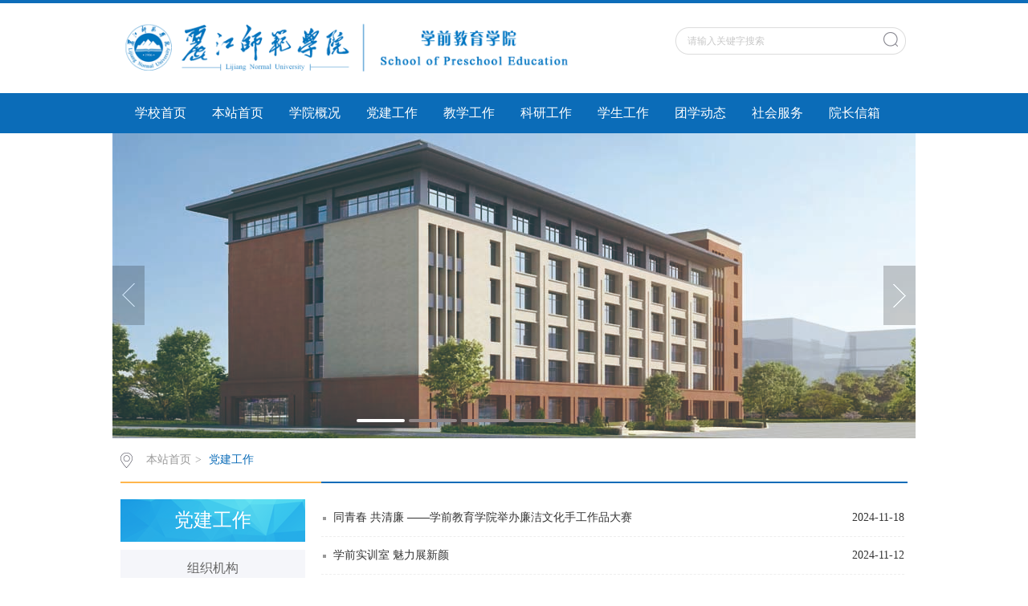

--- FILE ---
content_type: text/html
request_url: https://xqjy.lj-edu.cn/djgz1/21.htm
body_size: 5920
content:
<!DOCTYPE html>
<HTML><HEAD><TITLE>党建工作-丽江师范学院学前教育学院</TITLE><META Name="keywords" Content="丽江师范学院学前教育学院" />





<META content="IE=edge,chrome=1" http-equiv="X-UA-Compatible">
<META charset="utf-8"><LINK rel="stylesheet" type="text/css" href="../css/style.css"><LINK rel="stylesheet" type="text/css" href="../css/publice.css"><script type="text/javascript" src="../js/jquery.min.js"></script><script type="text/javascript" src="../js/superslide.js"></script><script type="text/javascript" src="../js/index.js"></script><script type="text/javascript" src="../js/jquery.soChange.js"></script><script type="text/javascript">
    $(function(){
        $(".mainmenu dl").hide();
        $("li.mainmenu").hover(function(){
            $(this).find("dl").stop(true,true);
            $(this).find("dl").slideDown();
        },function(){
            $(this).find("dl").stop(true,true);
            $(this).find("dl").slideUp();
        });
    })
</script>

<!--Announced by Visual SiteBuilder 9-->
<link rel="stylesheet" type="text/css" href="../_sitegray/_sitegray_d.css" />
<script language="javascript" src="../_sitegray/_sitegray.js"></script>
<!-- CustomerNO:7765626265723230797a47565350574303080005 -->
<link rel="stylesheet" type="text/css" href="../list.vsb.css" />
<script type="text/javascript" src="/system/resource/js/counter.js"></script>
<script type="text/javascript">_jsq_(1237,'/list.jsp',-1,1442300595)</script>
</HEAD>
<BODY style="position: relative"><!--top s--><A href="http://webscan.360.cn/index/checkwebsite/url/scss.bupt.edu.cn" name="d1aa96141abaa877e8ad955b964f8fa6" onfocus="undefined"></A>
<DIV class="topWrap clearfix">
<DIV style="height: 112px; width: 100%;">
<DIV class="topDiv">
<DIV class="logo">
<DIV style="margin-top: 20px"></DIV>
<!-- 网站logo图片地址请在本组件"内容配置-网站logo"处填写 -->
<div class="logo">
<a href="../" title="X09-学前教育学院（旧）（已下线）"><img src="../images/xqjy-logo_2024.png" width="556" height="70" border="0" alt="X09-学前教育学院（旧）（已下线）" title="X09-学前教育学院（旧）（已下线）"></a>
</div></DIV>
<DIV class="topR fr"><script type="text/javascript">
    function _nl_ys_check_2(){
        
        var keyword = document.getElementById('showkeycode189740_2').value;
        if(keyword==null||keyword==""){
            alert("请输入关键字搜索");
            return false;
        }
        if(window.toFF==1)
        {
            document.getElementById("lucenenewssearchkey189740").value = Simplized(keyword );
        }else
        {
            document.getElementById("lucenenewssearchkey189740").value = keyword;            
        }
        var  base64 = new Base64();
        document.getElementById("lucenenewssearchkey189740").value = base64.encode(document.getElementById("lucenenewssearchkey189740").value);
        new VsbFormFunc().disableAutoEnable(document.getElementById("showkeycode189740_2"));
        return true;
    } 
    function submitForm()
    {
        document.getElementById("au1a").submit();
    }
</script>
<script type="text/javascript">
				function test3()
				{
					var tempStr=document.getElementById('showkeycode189740_2').value;
					if(tempStr=="请输入关键字搜索")
					{
						document.getElementById('showkeycode189740_2').value="";
					}
				}
				function test4()
				{
					var tempStr=document.getElementById('showkeycode189740_2').value;
					if(tempStr=="")
					{
						document.getElementById('showkeycode189740_2').value="请输入关键字搜索";
					}
				}
			</script>
<div class="Search">
<form action="../ssjg.jsp?wbtreeid=1237" method="post" id="au1a" name="au1a" onsubmit="return _nl_ys_check_2()">
 <input type="hidden" id="lucenenewssearchkey189740" name="lucenenewssearchkey" value=""><input type="hidden" id="_lucenesearchtype189740" name="_lucenesearchtype" value="1"><input type="hidden" id="searchScope189740" name="searchScope" value="0">
 <input type="text" value="请输入关键字搜索" name="showkeycode" class="search_text" onfocus="test3()" onblur="test4()" id="showkeycode189740_2" />
                <div class="fdj fr"> <input type="submit" class="button pngFix" value="" style="cursor: hand"></div>
</form>
</div><script language="javascript" src="/system/resource/js/base64.js"></script><script language="javascript" src="/system/resource/js/formfunc.js"></script>
</DIV></DIV></DIV></DIV>

<!--nav--><div class="navWrap  clearfix">
    <div class="nav">
    <ul>
			<li>
			<a class="link" href="http://www.lj-edu.cn">学校首页</a>
						
		</li>
		<li class="mainmenu">
		    <a class="link" href="../index.htm">本站首页</a>
		</li>
		<li class="mainmenu">
		    <a class="link" href="../xygk/xyjj.htm">学院概况</a>
			<!--如果是导航字数很多，则加上 class="chang"，否则去掉即可-->
			<dl>
					<dd><a href="../xygk/xyjj.htm">学院简介</a></dd>
					<dd><a href="../xygk/xyld.htm">学院领导</a></dd>
					<dd><a href="../xygk/jgsz.htm">机构设置</a></dd>
					<dd><a href="../xygk/szdw.htm">师资队伍</a></dd>
					<dd><a href="../xygk/ljbys.htm">历届毕业生</a></dd>
			</dl>
		</li>
		<li class="mainmenu">
		    <a class="link" href="../djgz1.htm">党建工作</a>
			<!--如果是导航字数很多，则加上 class="chang"，否则去掉即可-->
			<dl>
					<dd><a href="zzjg.htm">组织机构</a></dd>
					<dd><a href="djdt.htm">党建动态</a></dd>
			</dl>
		</li>
		<li class="mainmenu">
		    <a class="link" href="../jxgz/jxgzzd.htm">教学工作</a>
			<!--如果是导航字数很多，则加上 class="chang"，否则去掉即可-->
			<dl>
					<dd><a href="../jxgz/jxgzzd.htm">教学规章制度</a></dd>
					<dd><a href="../jxgz/kcjs.htm">课程建设</a></dd>
					<dd><a href="../jxgz/jsfz1.htm">教师发展</a></dd>
					<dd><a href="../jxgz/sxsx.htm">实习实训</a></dd>
			</dl>
		</li>
		<li class="mainmenu">
		    <a class="link" href="../kygz/kygzzd.htm">科研工作</a>
			<!--如果是导航字数很多，则加上 class="chang"，否则去掉即可-->
			<dl>
					<dd><a href="../kygz/kygzzd.htm">科研规章制度</a></dd>
					<dd><a href="../kygz/xmgl.htm">项目管理</a></dd>
					<dd><a href="../kygz/xsdt.htm">学术动态</a></dd>
			</dl>
		</li>
		<li class="mainmenu">
		    <a class="link" href="../xsgz/xsglwj.htm">学生工作</a>
			<!--如果是导航字数很多，则加上 class="chang"，否则去掉即可-->
			<dl>
					<dd><a href="../xsgz/xsglwj.htm">学生管理文件</a></dd>
					<dd><a href="../xsgz/rcgl.htm">日常管理</a></dd>
			</dl>
		</li>
		<li class="mainmenu">
		    <a class="link" href="../txdt/gqtgz.htm">团学动态</a>
			<!--如果是导航字数很多，则加上 class="chang"，否则去掉即可-->
			<dl>
					<dd><a href="../txdt/tzzxshgk.htm">团总支学生会概况</a></dd>
					<dd><a href="../txdt/gqtgz.htm">共青团工作</a></dd>
					<dd><a href="../txdt/xshgz.htm">学生会工作</a></dd>
			</dl>
		</li>
		<li class="mainmenu">
		    <a class="link" href="../shfw.htm">社会服务</a>
		</li>
		<li class="mainmenu">
		    <a class="link" href="../info/1164/1385.htm">院长信箱</a>
		</li>
     
    </ul>
</div>
</div>
<script type="text/javascript">

	$(".mainmenu dl").hide();

</script><!--banner-->
<DIV class="vsb-box">
<DIV class="vsb-container a" containerid="1" columns="6">
<DIV class="vsb-space bannerWrap clearfix" columns="6"><!--banner1-->    <script language="javascript" src="/system/resource/js/dynclicks.js"></script>    <!--banner1-->
    <div class="banner_one">
        <div id="slideBox" class="slideBox">
            <div class="hd">
                <ul>
                    <li></li>
            <li></li>
            <li></li>
            <li></li>
        
        </ul>
            </div>
            <div class="bd">
                <ul>
            <li><img src="../images/dsfe.jpg" /></li>
            <li><a href="#" target="_blank"><img src="../images/5.jpg" /></a></li>
            <li><img src="../images/006.jpg" /></li>
            <li><img src="../images/4.jpg" /></li>
                </ul>
            </div>
            <a class="prev" href="javascript:void(0)"></a>
            <a class="next" href="javascript:void(0)"></a>

        </div>
         
    </div>
<script type="text/javascript">
        jQuery(".slideBox").slide({mainCell:".bd ul",autoPlay:false});
        </script></DIV></DIV><!--main-->
<DIV class="vsb-container a" containerid="1" columns="6"><!--banner2--></DIV>
<DIV class="vsb-container a" containerid="1" columns="6"><!--banner3--></DIV></DIV>
<DIV></DIV><!--container--><div class="mainWrap clearfix"><div class="main_tit">
        <div class="main_titT main_titTa">
            <img src="../img/bri_icon1.png">

<a href="../index.htm">本站首页</a>>
<a href="../djgz1.htm" class="cur">党建工作</a>
        </div>
</div>

<div class="main_con">
<div class="main_conL">
<div class="main_conLT">
<dl><dt>党建工作</dt><dd><a href="zzjg.htm">组织机构</a></dd>
<dd><a href="djdt.htm">党建动态</a></dd>
</dl></div>
<div class="informBox informBoxb informBoxb1"><script type="text/javascript">
    function _nl_ys_check(){
        
        var keyword = document.getElementById('showkeycode189768').value;
        if(keyword==null||keyword==""){
            alert("请输入你要检索的内容！");
            return false;
        }
        if(window.toFF==1)
        {
            document.getElementById("lucenenewssearchkey189768").value = Simplized(keyword );
        }else
        {
            document.getElementById("lucenenewssearchkey189768").value = keyword;            
        }
        var  base64 = new Base64();
        document.getElementById("lucenenewssearchkey189768").value = base64.encode(document.getElementById("lucenenewssearchkey189768").value);
        new VsbFormFunc().disableAutoEnable(document.getElementById("showkeycode189768"));
        return true;
    } 
 function submitForm()
    {
        document.getElementById("au7a").submit();
    }
</script>

<form action="../ssjg.jsp?wbtreeid=1237" method="post" id="au7a" name="au7a" onsubmit="return _nl_ys_check()" style="display: inline">
 <input type="hidden" id="lucenenewssearchkey189768" name="lucenenewssearchkey" value=""><input type="hidden" id="_lucenesearchtype189768" name="_lucenesearchtype" value="1"><input type="hidden" id="searchScope189768" name="searchScope" value="1">
 
<div class="dynamic dynamicc"><h2>站内搜索</h2></div>
                <input id="showkeycode189768" type="text" class="search_text" name="showkeycode" value="请输入关键字进行搜索" onfocus="if(this.value=='请输入关键字进行搜索')this.value='';" onblur="if(this.value=='')this.value='请输入关键字进行搜索';" />
                <input type="submit" value="搜索" class="h_button" />
     </form>         

<div class="zp_pic">
                  
                </div></div></div>

<div class="main_conR main_conRa">



<script language="javascript" src="/system/resource/js/news/statpagedown.js"></script><div class="main_conRCb">
                <ul>



<li id="line_u8_0" style="display:none;"><a href="../info/1077/3258.htm"><span>2024-12-02</span><em>学院开展青年教师导师制公开课</em></a></li>

<li id="line_u8_1" style="display:none;"><a href="../info/1077/3253.htm"><span>2024-11-18</span><em>同青春 共清廉 ——学前教育学院举办廉洁文化手工作品大赛</em></a></li>

<li id="line_u8_2" style="display:none;"><a href="../info/1077/3254.htm"><span>2024-11-12</span><em>学前实训室 魅力展新颜</em></a></li>

<li id="line_u8_3" style="display:none;"><a href="../info/1077/3250.htm"><span>2024-11-04</span><em>吕志刚书记带队到香格里拉市指导2025届毕业生实习工作</em></a></li>

<li id="line_u8_4" style="display:none;"><a href="../info/1077/3262.htm"><span>2024-10-28</span><em>学前教育学院党总支理论学习中心组开展2024年第6次集中学习</em></a></li>

<li id="line_u8_5" style="display:none;"><a href="../info/1077/3249.htm"><span>2024-10-24</span><em>共话合作 共谋发展 ——与蒙台梭利儿童之家幼儿园开展校外示范实习实训教学基地建设研...</em></a></li>

<li id="line_u8_6" style="display:none;"><a href="../info/1077/3247.htm"><span>2024-10-14</span><em>以行践学，赴见习征程——学前教育学院召开2024-2025学年上学期见习动员大会</em></a></li>

<li id="line_u8_7" style="display:none;"><a href="../info/1077/3245.htm"><span>2024-10-14</span><em>“乡村振兴有你，关心关爱靠我”——我院教师前往永胜县光华乡开展乡村振兴顶岗实习学...</em></a></li>

<li id="line_u8_8" style="display:none;"><a href="../info/1077/3248.htm"><span>2024-10-02</span><em>自我展示，同商共议，助力成长 ——青年教师青何艳公开课</em></a></li>

<li id="line_u8_9" style="display:none;"><a href="../info/1077/3246.htm"><span>2024-10-02</span><em>巡查显关怀，座谈暖人心——我院组织开展教育实习巡查指导工作</em></a></li>

<li id="line_u8_10" style="display:none;"><a href="../info/1077/3242.htm"><span>2024-09-30</span><em>强化纪律意识 筑牢思想防线 ——学前教育学院党总支开展党纪学习教育总结会</em></a></li>

<li id="line_u8_11" style="display:none;"><a href="../info/1077/3240.htm"><span>2024-09-25</span><em>学前升旗迎国庆，学子立志启新程</em></a></li>

<li id="line_u8_12" style="display:none;"><a href="../info/1077/3241.htm"><span>2024-09-20</span><em>中秋晚会圆满举办，共庆佳节情满校园</em></a></li>

<li id="line_u8_13" style="display:none;"><a href="../info/1077/3232.htm"><span>2024-09-09</span><em>学前教育学院党总支理论学习中心组 开展2024年第5次集中学习</em></a></li>

<li id="line_u8_14" style="display:none;"><a href="../info/1077/3237.htm"><span>2024-09-09</span><em>标兵引领师德风，教育之光耀人心 ——学前教育学院开展师德师风专题教育活动</em></a></li>

<li id="line_u8_15" style="display:none;"><a href="../info/1077/3236.htm"><span>2024-09-06</span><em>学前教育学院2024级新生入学教育：学生管理规定解读</em></a></li>

<li id="line_u8_16" style="display:none;"><a href="../info/1077/3233.htm"><span>2024-09-06</span><em>学前教育学院开展2024级新生入学教育：学籍管理规定解读</em></a></li>

<li id="line_u8_17" style="display:none;"><a href="../info/1077/3235.htm"><span>2024-09-05</span><em>学前教育学院开展2024级新生入学教育：意识形态与入党解读</em></a></li>

<li id="line_u8_18" style="display:none;"><a href="../info/1077/3227.htm"><span>2024-09-02</span><em>喜迎2024级新生，共绘教育新篇章</em></a></li>

<li id="line_u8_19" style="display:none;"><a href="../info/1077/3223.htm"><span>2024-08-29</span><em>学院领导访宿舍 开学之初送关怀</em></a></li>

<li id="line_u8_20" style="display:none;"><a href="../info/1077/3215.htm"><span>2024-06-24</span><em>夯基础 促提升 展风采            ——青年教师导师制公开课</em></a></li>

<li id="line_u8_21" style="display:none;"><a href="../info/1077/3255.htm"><span>2024-06-24</span><em>学院巡礼| 学前教育学院</em></a></li>

<li id="line_u8_22" style="display:none;"><a href="../info/1078/3211.htm"><span>2024-06-20</span><em>招聘信息|丽江市一颗童心教育集团</em></a></li>

<li id="line_u8_23" style="display:none;"><a href="../info/1078/3210.htm"><span>2024-06-20</span><em>招聘信息|丽江市三色幼儿园</em></a></li>

<li id="line_u8_24" style="display:none;"><a href="../info/1078/3208.htm"><span>2024-06-20</span><em>招聘信息|丽江市古城区贝乐迪幼儿园</em></a></li>

<li id="line_u8_25" style="display:none;"><a href="../info/1077/3212.htm"><span>2024-06-14</span><em>学前教育学院党总支理论学习中心组开展2024年第4次集中学习</em></a></li>

<li id="line_u8_26" style="display:none;"><a href="../info/1077/3213.htm"><span>2024-06-14</span><em>学校党委委员、副校长朱桂香为学前教育学院党总支上党课</em></a></li>

<li id="line_u8_27" style="display:none;"><a href="../info/1077/3206.htm"><span>2024-05-29</span><em>滇西应用技术大学到我院开展 2024年学生资助工作专项检查</em></a></li>

<li id="line_u8_28" style="display:none;"><a href="../info/1077/3202.htm"><span>2024-05-28</span><em>学前教育学院成功举办“团校培训”活动</em></a></li>
                    
              </ul>
            </div>
<div style="clear:both;"></div>
<link rel="stylesheet" Content-type="text/css" href="/system/resource/css/pagedown/sys.css"><div class="pb_sys_common pb_sys_normal pb_sys_style1" style="margin-top:10px;margin-bottom:10px;text-align:center;"><span class="p_pages"><span class="p_first p_fun"><a href="../djgz1.htm">首页</a></span><span class="p_prev p_fun"><a href="../djgz1.htm">上页</a></span><span class="p_no"><a href="../djgz1.htm">1</a></span><span class="p_no_d">2</span><span class="p_no"><a href="20.htm">3</a></span><span class="p_no"><a href="19.htm">4</a></span><span class="p_no"><a href="18.htm">5</a></span><span class="p_dot">...</span><span class="p_no"><a href="1.htm">22</a></span><span class="p_next p_fun"><a href="20.htm">下页</a></span><span class="p_last p_fun"><a href="1.htm">尾页</a></span></span></div><script language="javascript" src="statlist.js"></script>

<script>
    try{_vsb_showNewsStaticList("u8", 29, 5, pageCount,rowCount);}catch(e){}
</script>
<script>_showDynClickBatch(['dynclicks_u8_3258','dynclicks_u8_3253','dynclicks_u8_3254','dynclicks_u8_3250','dynclicks_u8_3262','dynclicks_u8_3249','dynclicks_u8_3247','dynclicks_u8_3245','dynclicks_u8_3248','dynclicks_u8_3246','dynclicks_u8_3242','dynclicks_u8_3240','dynclicks_u8_3241','dynclicks_u8_3232','dynclicks_u8_3237','dynclicks_u8_3236','dynclicks_u8_3233','dynclicks_u8_3235','dynclicks_u8_3227','dynclicks_u8_3223','dynclicks_u8_3215','dynclicks_u8_3255','dynclicks_u8_3211','dynclicks_u8_3210','dynclicks_u8_3208','dynclicks_u8_3212','dynclicks_u8_3213','dynclicks_u8_3206','dynclicks_u8_3202'],[3258,3253,3254,3250,3262,3249,3247,3245,3248,3246,3242,3240,3241,3232,3237,3236,3233,3235,3227,3223,3215,3255,3211,3210,3208,3212,3213,3206,3202],"wbnews", 1442300595)</script>

</div>

</div></div><!--link-->


<!--foot-->
<div class="footDiv_three">

<div class="footDiv_one">
        <div class="foot_one">
            <p><p>&nbsp;校址：云南省丽江市古城区新团片区存信路499号| 邮编：674199 &nbsp; &nbsp; &nbsp; &nbsp; &nbsp; 版权所有：丽江师范学院 | 行政邮箱： ljszedu@163.com&nbsp;</p><p><br /></p></p>
        </div>
    </div></div><script type="text/javascript">
$(function () {

//切换对象为其他，这里为包含图片和标题的层
    $('#change_32 div.changeDiv').soChange({//对象指向层，层内包含图片及标题
        thumbObj:'#change_32 .ul_change_a2 span',
        thumbNowClass:'on'//自定义导航对象当前class为on
    });

});
</script>

</body></html>


--- FILE ---
content_type: text/css
request_url: https://xqjy.lj-edu.cn/css/style.css
body_size: 10670
content:
.picScroll-left {
    width: 100%;
    overflow: hidden;
    position: relative;
}
.picScroll-left .hd {
    overflow: hidden;
}
.picScroll-left .hd .zhut {
    position: absolute;
    top: 0px;
    width: 217px;
    height: 190px;
    left: 0px;
    background: url(../images/ico6.png) no-repeat;
}
.picScroll-left .hd .zhut span {
    border: 2px solid #fff;
    display: inline-block;
    width: 118px;
    height: 108px;
    text-align: center;
    font-size: 21px;
    color: #ffffff;
    margin-top: 30px;
    margin-left: 21px;
    padding-top: 10px;
}
.picScroll-left .hd .next {
    right: 20px;
    z-index: 999;
    background-position: right 0;
}
.picScroll-left .hd a {
    display: block;
    width: 30px;
    height: 30px;
    overflow: hidden;
    top: 50%;
    margin-top: -15px;
    position: absolute;
    cursor: pointer;
    background: url(../images/btn3.png) no-repeat;
    text-decoration: none;
}
.picScroll-left .bd {
    padding: 18px 0 18px 230px;
    background: #5e5e5e;
}


/*修改开始*/
.tsfe {
	width:1000px;
	height:650px;	
	margin: 0 auto;
	text-align:left;
}
.dontong {
	overflow:hidden;
	width:1000px;
	height:300px;
	margin-top:10px;
}
.dontai {
	float:left;
	overflow:hidden;
	width:665px;
	height:300px;
	margin-right:15px;
}
.dontai01 {
	float:left;
	overflow:hidden;
	width:1000px;
	height:300px;
	margin-right:15px;
}
.tongzhi {
	float:left;
	overflow:hidden;
	width:320px;
	height:300px;
}
.dontu {
	overflow:hidden;
	width:1000px;
	height:300px;
	margin-top:10px;
}
.dontu1 {
	float:left;
	width:320px;
	height:300px;
	margin:0 6px;	
}
.gun1 {
	width:320px;
	height:260px;	
}
.don1 {
	float:left;
	width:280px;
	height:260px;
	padding-top:10px;
}
.don2 {
	float:left;
	width:380px;
	height:260px;
}
.tu1 {
	width:320px;
	height:75px;	
}

.gdt {
	width:1500px;
	height:190px;
	margin:0 auto;
}
.gd {
	width:1000px;
	height:190px;	
	margin:0 auto;
}
.gk {
	width:1000px;
	height:93px;
	overflow:hidden;
	margin:20px auto 10px;	
}
.gk1 {
	width:600px;
	height:93px;
	margin-left:10px;
}
.topWrap{
 width: 100%;
 margin: 0 auto;
 background: #ffffff;
 height: auto;
 overflow: hidden;
 border-top: 4px solid #0d6db9;
}
.topDiv{
 width: 976px;
 margin:0 auto;
 height:112px;
}
.logo{
 float: left;

}
.topR{
 width:420px;
 height: 76px;
 padding-top: 15px;
 color: #999999;
}
.topR a{
 color: #999999;
 padding: 0 5px;
}
.Search{
 width: 287px;
 height: 38px;
 background:url(../img/top_hunt_bg.png) no-repeat;
 margin-top: 15px;
 *float: right;
 float: right;
}
.fdj{
 float: right;
 height: 18px;
 margin-top: 6px;
 margin-left: 10px;
}
.fdj img{
 margin-right: 5px;
}
.search_text{
 float: left;
 width: 195px;
 margin-top: 2px;
 height: 30px;
    line-height: 30px;
 outline: none;
 font-family: "微软雅黑";
 color: #c8c8c8;
 margin-left: 15px;
}
.button{
 background:url(../img/top_hunt.png) no-repeat;
 width: 18px;
 height: 18px;
 cursor: pointer;
 margin-right: 10px;
 outline: none;
}

.navWrap{
 width: 100%;
 background:#0b6cb8;
 height:50px;
 line-height: 50px;
 margin: 0 auto;
 position: relative;
 z-index: 9999;
}
.nav{width:976px;height:50px;margin: 0 auto;}
.nav li{float:left;height:50px;line-height:50px;font-size:16px;position:relative;}
.nav li a{color:#FFF;display:block;padding: 0 16px;}
.nav ul li a:hover{display:block;color: #fff;background:#0a5894;}
.nav dl{font-size:14px;background:#0a5894;position:absolute;top:50px;left:0px;z-index: 9999;width: 100%;}
.nav dl dd a{color:#fff; padding: 8px 0; line-height: 22px;display: block;text-align: center;}
.nav dl dd a:hover{color:#fff;background:#0D6DB9;}


.bannerWrap{
 width: 100%;
 margin: 0 auto;
 height: auto;
 overflow: hidden;
}
.banner_one{
 width:1000px;
 height:380px;
 position:relative; 
 margin:0 auto; 
 overflow:hidden; 
 z-index:1;
}

.slideBox{ width:1000px; height:380px;overflow:hidden; position:relative;}
.slideBox .hd{ height:4px; overflow:hidden; position:absolute; right:43.6%; bottom:20px; z-index:1;}
.slideBox .hd ul{ overflow:hidden; zoom:1; float:left;  }
.slideBox .hd ul li{ float:left; margin-right:5px;  width:60px; height:4px;border-radius: 2px;text-align:center; background:#8f8586; cursor:pointer; }
.slideBox .hd ul li.on{ background:#fff;}
.slideBox .bd{ position:relative; height:100%; z-index:0;}
.slideBox .bd li{ zoom:1; vertical-align:middle; }
.slideBox .bd img{ width:1000px; height:380px; display:block;  }
.slideBox .prev{ position:absolute; left:0; top:50%; margin-top:-25px; float:left;display:block; width:40px; height:74px; background:url(../img/s_banner_l.png)  no-repeat; filter:alpha(opacity=50);opacity:0.5;   }
.slideBox .next{ position:absolute; right:0; top:50%; margin-top:-25px; float: right; display:block; width:40px; height:74px; background:url(../img/s_banner_r.png) no-repeat; filter:alpha(opacity=50);opacity:0.5;   }
.slideBox .prev:hover,.slideBox .next:hover{ filter:alpha(opacity=100);opacity:1;  }
.slideBox .prevStop{ display:none;  }
.slideBox .nextStop{ display:none;  }


.banner_two{
 width: 976px;
 margin:10px auto 0;
}
.pic{width:976px;height:335px;}
.pic ul li{list-style:none;width:50px;height:334px;float:left;}
.pic .l1{background-image:url(../temp/m_banner.jpg);}
.pic .l4{background-image:url(../temp/b_banner.jpg);}
.pic .l3{background-image:url(../temp/m_banner.jpg);}
.pic .l2{background-image:url(../temp/b_banner.jpg);width:824px;}
.txt{width:100%; height:42px;line-height: 42px;background: url(../img/m_banbg.png) no-repeat 0px 0px;margin-top: 292px;}
.txt p{color:#fff;font-family:"微软雅黑";position:relative;width: 100%;overflow: hidden;height: 42px;line-height: 42px;text-indent: 50px;}
.txt .p1{font-size:16px;}

.banner_three{
 width: 976px;
 margin:12px auto 0;
}
.eachBox{
 height: 200px;
}

.changeBox_a1{
 float:left;
 width: 976px;
 height:200px;
 position:relative; overflow:hidden;
}
.changeBox_a1 .a_bigImg img{
 position:absolute;
 top:0px;
 left:0px;
 display:none;
}
.changeDiv{
 position:absolute;
 top:0px;
 left:2px;
 display:none;
}
.changeDiv h3{
 position:absolute;
 left:0px;
 bottom:0;
 width:100%;
 height:43px;
 line-height:43px;
 background:#000;
 filter:alpha(opacity=70);
 opacity:0.7;
}
.changeDiv h3 a{
 display:block;
 padding-left:15px;
 color:#fff;
 font-size: 16px;
}
.changeDiv a img{
 display: block;
 width: 100%;
}

.ul_change_a2{
 position:absolute;
 right:20px;
 bottom:16px;
 padding-left:19px;
 overflow:hidden;
}
.ul_change_a2 li{
 display:-moz-inline-stack;
 display:inline-block;
 *display:inline;
 *zoom:1;
}
.ul_change_a2 span{
 display:-moz-inline-stack;
 display:inline-block;
 *display:inline;
 *zoom:1;
 margin-right:2px;
 background:#a99f97;
 filter:alpha(opacity=85);
 opacity:0.85;
 cursor:hand;
 cursor:pointer;
 width: 12px;
 height: 12px;
 border-radius: 50%;
}
.ul_change_a2 span.on{
 background:#fff;
}


.container{
 width: 996px;
 margin: 0 auto;
 height: auto;
}

.content{
 margin-top: 5px;
 width: 996px;
 float: left;
}
.new_inforBox{
 width: 644px;
 height: auto;
 padding: 0 10px;
 margin-top: 20px;
}
.informBox{
 width: 180px;
 height: auto;
 padding: 0 10px;
 margin-top: 20px;
}
.dynamic{
 height: 35px;
 line-height: 34px;
 width: 100%;
 border-bottom: 1px solid #d7d7d7;
background:#ddd;
}
.dynamic h2{
 font-size: 16px;
 color: #464646;
 font-weight: normal;
    float: left;
    padding: 0 5px;

background:#2780cb;
color:#fff;}
.dynamic span a{
 width: 38px;
 height: 25px;
 *position: relative;
 *margin-top: 12px;
 display: block;
 float: right;
}
.newBox{
 width:960px;
 margin:12px auto 0;
 height: auto;
 overflow: hidden;
}
.new_pic{
 float: left;
 width: 380px;
}
.slideBox1{ 
 width:380px; 
 height:auto; 
 overflow:hidden; 
 position:relative;
}
.slideBox1 .hd{
 height:15px; 
 overflow:hidden; 
 position:absolute; 
 right:5px; 
 bottom:8px; 
 z-index:1; 
}
.slideBox1 .hd ul{ 
 overflow:hidden; 
 zoom:1; 
 float:left;  
}
.slideBox1 .hd ul li{ 
 float:left; 
 margin-right:2px;
 border-radius: inherit;
 width:20px; 
 height:15px; 
 line-height:14px; 
 text-align:center; 
 background:#6a6a6a;
 color:#fff; 
 cursor:pointer; 
}
.slideBox1 .hd ul li.on{ 
 background:#0b6cb8;
}
.slideBox1 .bd{ 
 position:relative; 
 height:100%; 
 z-index:0;
 height: 177px;  
}
.slideBox1 .bd li{ 
 zoom:1; 
 vertical-align:middle; 
}
.slideBox1 .bd img{ 
 width:100%; 
 display:block;  
}
.new_pic h3{
 font-size: 14px;
 color: #999999;
 font-weight: normal;
 text-align: center;
 margin-top: 20px;
}
.new_list{
 width: 312px;
 float: left;
 padding: 0 10px;
}
.new_list1{
 width: 312px;
 margin-top: 20px;
}
.dynamic_list{
 width: 100%;
}
.dynamic_list li{
 _height: 30px;
 height: 30px;
   line-height:30px;
 *height: 27px;
   *line-height:27px;
   font-size: 14px;
   color: #5c5c5c;
   width: 100%;
   background: url(../img/xdd.png) no-repeat 0px 14px;
   text-indent: 12px;
}
.dynamic_list1 li{
 *height: 30px;
   *line-height:30px;
}
.dynamic_list li:hover{
 background: url(../img/xdd_h.png) no-repeat 0px 14px;
}
.dynamic_list li a{
    color: #5c5c5c;
    display: block;
    cursor: pointer;
 text-overflow: ellipsis;
 white-space: nowrap;
 overflow: hidden;
}
.dynamic_list li:hover a{
    color: #0b6cb8;
}
.dynamic_list li a em{
 display: block;
 float: left;
 width: 800px;
 text-overflow: ellipsis;
 white-space: nowrap;
 overflow: hidden;
}
.dynamic_list li img{
 margin-right: 6px;
}
.dynamic_list li span{
 float: right;
 margin-right: 0;
 color: #c3c3c3;
}
.dynamic_list li:hover span{
 color: #0B6CB8;
}
.new_pica{
 width: 310px;
 padding: 0 10px;
}
.new_pica1{
 margin-top: 20px;
 position: relative;
}
.slideBox2{ width:100%; height:240px; overflow:hidden; position:relative;}
.slideBox2 .hd{height:8px; overflow:hidden; position:absolute; right:5px; bottom:12px; z-index:1; }
.slideBox2 .hd ul{ overflow:hidden; zoom:1; float:left;  }
.slideBox2 .hd ul li{ float:left; margin-right:5px;border-radius:50%;width:8px; height:8px; line-height:8px; text-align:center; background:#989da9; cursor:pointer; }
.slideBox2 .hd ul li.on{ background:#fff;}
.slideBox2 .bd{ position:relative; height:100%; z-index:0;   }
.slideBox2 .bd li{ zoom:1; vertical-align:middle; }
.slideBox2 .bd img{ width:100%; height:240px; display:block;  }
.new_pica p{
 position: absolute;
 bottom: 0;
 left: 0;
 width: 100%;
 background: url(../img/ico.png);
 cursor:hand;
 cursor:pointer;
 font-size: 14px;
 color: #ffffff;
 line-height: 34px;
 text-indent:10px;
}
.newBoxa{
 margin-top:0px ;
}
#tab2 { width:100%; height:auto; position:relative;}
html > body #tab2 { width:100%;}
#tab2 div { position:absolute; top:56px; left:0; width:100%; height:auto;border: 1px solid #eee;}
#tab2 div { display:none;}
#tab2 .block { display:block;}
#tab2 h3 {text-indent: 0 ;float:left; width:89px; height:42px; line-height:42px;margin-right: 8px; font-size:16px; cursor:pointer; background-color:#c5c5c5; text-align:center; color:#ffffff; font-family:Microsoft YaHei;font-weight:normal;}
#tab2 .up { background:#0B6CB8;color:#fff;}

#tab2 ul { list-style:none; padding:0; height:auto;overflow: hidden; margin-top:0px;}
#tab2 li { margin-right:2px;background: url(../img/xdd.png) no-repeat 5px 15px;line-height: 29px;text-indent:12px;overflow:hidden;}
#tab2 li a { display:inline; font-size:14px; text-decoration:none;color: #5c5c5c;}
#tab2 li a span{ display:block; float:right;color: #c3c3c3;}
#tab2 li:hover a span{ display:block; float:right;  color: #0b6cb8;}
#tab2 li:hover{background: url(../img/xdd_h.png) no-repeat 5px 15px;}
a.tab_title:link { color: #5a5a5a; text-decoration:none;}
a.tab_title:visited { color:#5a5a5a; text-decoration:none;}
a.tab_title:hover { color:#5a5a5a; text-decoration:none;}
a.tab_title:active { color:#5a5a5a; text-decoration:none;}
a.tab_menu:link { color:#6464d5; text-decoration:none;}
a.tab_menu:hover { color:#8888e0; text-decoration:underline;}
#tab2  a.gd{font-size: 14px;color: #999999;position: absolute;top: -36px;right: 0;cursor: pointer;}
#tab2  a.gd:hover{color: #0b6cb8;}

.dynamica{
 background: #0b6cb8;
 border-bottom:none;
 height: 42px;
 line-height: 42px;
}
.dynamica h2{
 color: #fff;
 border-bottom:none;
 text-indent: 8px;
}
.dynamica span a{
 width: 38px;
 height: 25px;
 display: block;
 float: right;
}
.dynamica span a img{
 width: 33px;
 height: 5px;
}
.informBoxa{
 margin-top:20px;
 width: 312px;
}
.los_list{
 margin-top:0;
}
.los_list li{
 height:38px;
 width: 100%;
 margin-top: 11.5px;
 *margin-top: 10px;
}
.los_list li a{
 display: block;
 color: #666666;
 font-size: 14px;
 border-left: 4px solid #ffb64d;
 text-indent: 8px;
 height:38px;
 line-height:38px;
 background: #f8f8f8;
 text-overflow: ellipsis;
 white-space: nowrap;
 overflow: hidden;
}
.los_list li a:hover{
 color:  #0B6CB8;
 background: #fcfcfc;
}

.contentb{
 margin-top: 20px;
}
.newBoxd{
 float: left;
 height: auto;
 width: 778px;
 border: 1px solid #EEEEEE;
 border-top: none;
 margin-top: 0;
}
.new_pica2{
 width: 370px;
 padding: 0;
}
.slideBox7{ height:240px; overflow:hidden; position:relative;margin: 10px 0 10px 10px;}
.slideBox7 .hd{height:8px; overflow:hidden; position:absolute; right:5px; bottom:12px; z-index:1; }
.slideBox7 .hd ul{ overflow:hidden; zoom:1; float:left;  }
.slideBox7 .hd ul li{ float:left; margin-right:5px;border-radius:50%;width:8px; height:8px; line-height:8px; text-align:center; background:#989da9; cursor:pointer; }
.slideBox7 .hd ul li.on{ background:#fff;}
.slideBox7 .bd{ position:relative; height:100%; z-index:0;   }
.slideBox7 .bd li{ zoom:1; vertical-align:middle; }
.slideBox7 .bd img{ height:240px; display:block;  }
.new_listc{
 margin-top: 0px;
 width: 370px;
 padding: 10px;
 float: right;
 margin-right: 0;
}
.dynamic_listg{
 width: 100%;
}
.dynamic_listg li{
 width: 100%;
}
.new_list h3{
 font-size: 16px;
 color: #0b6cb8;
 text-indent: 12px;
}
.new_list h3 a{
 color: #0b6cb8;
}
.new_listbpicl,
.new_listbpicr{
 width: 150px;
}
.new_listbpicl a{
 display: block;
}
.new_list p{
 margin-top: 4px;
 font-size: 12px;
 color: #999999;
 text-indent: 2em;
 line-height: 22px;
 padding-bottom: 4px;
 border-bottom: 1px dashed #eeeeee;
}
.new_list p span a{
 color: #0b6cb8;
}
.new_list p span a:hover{
 color: #ffb64d;
}
.newBoxc{
 border: 1px solid #EEEEEE;
 border-top: none;
}

.lect_list ul li{
 width: 100%;
 height: auto;
 overflow: hidden;
 padding: 14px 0;
 border-bottom: 1px dashed #eee;
 cursor: pointer; 
}
.lect_list ul li .lect_l_time{
 float: left;
 width:40px;
}
.lect_list ul li .lect_l_time h2{
 display: block;
 width: 40px;
 height:27px;
 font-size: 16px;
 color: #999999;
 font-weight: normal;
 text-align: center;
 line-height: 27px;
 background: #f8f8f8;
}
.lect_list ul li .lect_l_time span{
 display: block;
 width: 40px;
 height:27px;
 font-size: 16px;
 color: #fff;
 text-align: center;
 line-height: 27px;
 background: #cccccc;
}
.lect_list ul li:hover .lect_l_time span{
 background: #ffb64d;
}
.lect_r{
 float: right;
 margin-right: 0;
 width: 124px;
}
.lect_list ul li .lect_r h2{
 display: block;
 width: 100%;
 line-height: 20px;
 min-height: 40px;
 font-size: 14px;
 color: #666666;
 font-weight: normal;
 text-align:left;
}
.lect_list ul li:hover .lect_r h2{
 color: #0B6CB8;
}
.lect_list ul li .lect_r span{
 display: block;
 font-size: 12px;
 color: #c8c8c8;
 text-align: left;
}
.newBoxe{
 width: 100%;
}
.new_listd{
 width: 100%;
 padding: 0;
}
.new_listd h3{
 font-size: 18px;
}
.dynamic_listh{
 width: 100%;
}
.dynamic_listh li{
 width: 100%;
}

.dynamic_liste li a em{
 width: 240px;
}

.slideBox3{ 
 width:100%; 
 height:127px; 
 overflow:hidden; 
 position:relative; 
}
.slideBox3 .hd{ 
 height:4px; 
 overflow:hidden; 
 position:absolute; 
 left: 50%;
 margin-left: -22.5px;
 bottom:15px; 
 z-index:1; 
}
.slideBox3 .hd ul{ 
 overflow:hidden; 
 zoom:1; 
 float:left;
}
.slideBox3 .hd ul li{ 
 float:left; 
 margin-right:5px;  
 width:4px; 
 height:4px;
 text-align:center; 
 background:#e8b3bb; 
 cursor:pointer; 
}
.slideBox3 .hd ul li.on{ 
 background:#fff;
}
.slideBox3 .bd{ 
 position:relative; 
 height:100%; 
 z-index:0;   
}
.slideBox3 .bd li{ 
 zoom:1; 
 vertical-align:middle; 
}
.slideBox3 .bd img{ 
 width:100%; 
 height:127px; 
 display:block;  
}

.slideBox4{ 
 width:100%; 
 height:127px; 
 margin-top: 24px;
 overflow:hidden; 
 position:relative; 
}
.slideBox4 .hd{ 
 height:6px; 
 overflow:hidden; 
 position:absolute; 
 left: 50%;
 bottom:12px; 
 margin-left: -69px;
 z-index:1; 
}
.slideBox4 .hd ul{ 
 overflow:hidden; 
 zoom:1; 
 float:left;  
}
.slideBox4 .hd ul li{ 
 float:left; 
 margin-right:4px;  
 width:30px; 
 height:4px;
 text-align:center;
 border:1px solid #fec169; 
 cursor:pointer; 
}
.slideBox4 .hd ul li.on{ 
 background:#fec169;
}
.slideBox4 .bd{ 
 position:relative; 
 height:100%; 
 z-index:0;   
}
.slideBox4 .bd li{ 
 zoom:1; 
 vertical-align:middle; 
}
.slideBox4 .bd img{ 
 width:100%; 
 height:127px; 
 display:block;  
}

.contentc{
 width: 976px;
 padding: 0 10px;
 margin-top: 20px;
}
.contentc a img{
 width: 100%;
 height: 60px;
}

.newBoxb{
 width: 100%;
 margin-top:0px;
}
.newBoxb .new_picb{
 width: 100%;
 position: relative;
}
.new_picb p{
 position: absolute;
 bottom: 0;
 left: 0;
 width: 100%;
 background: url(../img/ico.png);
 cursor:hand;
 cursor:pointer;
 font-size: 16px;
 color: #ffffff;
 line-height: 34px;
 text-indent:10px;
}
.slideBox5{ 
 width: 100%;
 height:344px; 
 overflow:hidden; 
 position:relative;
}
.slideBox5 .hd{ 
 height:14px; 
 overflow:hidden; 
 position:absolute; 
 right:2%; 
 bottom:8px; 
 z-index:1; 
}
.slideBox5 .hd ul{ 
 overflow:hidden; 
 zoom:1; 
 float:left;  
}
.slideBox5 .hd ul li{ 
 float:left; 
 margin-right:4px; 
 width:20px; 
 height:14px;
 text-align:center;
 line-height: 14px;
 background: #494544;
 cursor:pointer;
 border-radius: inherit;
 color: #fff;
 font-size: 12px; 
}
.slideBox5 .hd ul li.on{ 
 background:#0b6cb8;
}
.slideBox5 .bd{ 
 position:relative; 
 height:100%; 
 z-index:0;   
}
.slideBox5 .bd li{ 
 zoom:1; 
 vertical-align:middle; 
}
.slideBox5 .bd img{ 
 width: 100%;
 height:344px; 
 display:block;  
}

.informBoxb{
 width: 312px;
 height: auto;
 padding: 0 10px;
 margin: 20px 0 0 0;
}
.informBoxb1{
 width: 230px;
 padding: 0;
}
.dynamicb{
 width:100%;
 background: #0b6cb8;
 border-bottom:none;
 height: 44px;
 line-height: 44px;
}
.dynamicb h2{
 color: #fff;
 border-bottom:none;
 text-indent: 10px;
}
.dynamicb span a{
 width: 38px;
 height: 25px;
 margin-top: 0px;
 *margin-top: 10px;
 display: block;
 float: right;
}
.dynamicb span a img{
 width: 33px;
 height: 5px;
}
.guid_list{
 height: auto;
 overflow: hidden;
 background: #fbfbfb;
}
.gui_list{
 margin-top: 12px;
}
.gui_list li{
 background: #FBFBFB url(../img/dh_jt.png) no-repeat 5px 12px ;
 text-indent: 30px;
 line-height: 32px;
}
.gui_list li:hover{
 background:#f1f1f1 url(../img/dh_jt_h.png) no-repeat 5px 12px ;
 text-indent: 30px;
 line-height: 32px;
}
.gui_list li a{
 display: block;
 height: 32px;
 font-size: 14px;
 color: #666;
}
.gui_list li a:hover{
 color: #0b6cb8;
}
.dynamicd{
 width: 100%;
}
.new_inforBoxb .new_pica{
 padding: 0;
}
.slideBoxa{
 margin-top: 6px;
}
.slideBox6{ height:256px; overflow:hidden; position:relative;}
.slideBox6 .hd{height:8px; overflow:hidden; position:absolute; right:5px; bottom:12px; z-index:1; }
.slideBox6 .hd ul{ overflow:hidden; zoom:1; float:left;  }
.slideBox6 .hd ul li{ float:left; margin-right:5px;border-radius:50%;width:8px; height:8px; line-height:8px; text-align:center; background:#989da9; cursor:pointer; }
.slideBox6 .hd ul li.on{ background:#fff;}
.slideBox6 .bd{ position:relative; height:100%; z-index:0;   }
.slideBox6 .bd li{ zoom:1; vertical-align:middle; }
.slideBox6 .bd img{ height:256px; display:block;  }
.dynamic_lista{
 width: 100%;
}
.dynamic_lista li{
 width: 100%;
}
.dynamicc{
 border-bottom: none;
 height: auto;
 overflow: hidden;
 width: 100%;
 position: relative;
}
.dynamicc h2{
 color: #fff;
 font-size: 16px;
 border-bottom: none;
 border-left: 4px solid #0b6cb8;
 text-indent: 10px;
}
.informBoxb input{
 margin-top: 12px;
 color: #c8c8c8;
 font-size: 14px;
 height: 38px;
 line-height: 38px;
 border: 1px solid #eeeeee;
 text-indent: 10px;
 width: 256px;
 margin-left: 0;
}
.informBoxb input.h_button{
 width: 54px;
 height: 40px;
 line-height: 40px;
 font-size: 16px;
 color: #FFF;
 text-align: center;
 background: #ffb64d;
 border:none;
 text-indent: 0px;
 position: absolute;
 cursor: pointer;
}
.informBoxb1 input{
 width: 172px;
}
.zp_pic a img{
 width: 100%;
 height: 59px;
 margin:14px  auto 0;
}
.zp_pic a:hover img{
 opacity: 0.8;
}
#tab{width:100%;position:relative;margin:0 auto;}
#tab .tab_menu{width:100%;z-index:1;}
#tab .tab_menu li{float:left;width:88px;height:38px;line-height:38px;border: 1px solid #eee;border-top:2px solid #E8E8E8;border-bottom:none;cursor:pointer;text-align:center;color: #666;background: #e8e8e8;font-size: 16px;}
#tab .tab_box{width:178px;height:auto;clear:both;position:relative;border:1px solid #eee;background:#fff;border-top: 0;}
#tab .tab_menu .selected{background: #fff;border-top: 2px solid #0B6CB8;color: #0B6CB8;}
.hide{display:none;}
.tab_box div{padding:8px;} 
.tab_box ul li{
 background: url(../img/h_jt.png) no-repeat 2px 12px;
 text-indent: 20px;
 line-height: 32px;
}
.tab_box ul li a{
 font-size: 14px;
 color: #666666;
 display: block;
 text-overflow: ellipsis;
 white-space: nowrap;
 overflow: hidden;
}
.tab_box ul li a:hover{
 color: #0B6CB8;
}

.new_picc{
 width:380px;
 padding: 0 10px;
 margin-top: 20px;
}
.dynamice{
 width:100%;
}
.picFocus{ 
 margin:11px auto 0;
 width:100%;
 position:relative;  
 overflow:hidden;  
 zoom:1;   
}
.picFocus .hd{ 
 width:100%;
 margin-top: -40px;  
 overflow:hidden;
}
.picFocus .hd ul{ 
 margin-right:-5px;  
 overflow:hidden; 
 zoom:1; 
}
.picFocus .hd ul li{ 
 float:left;  
 text-align:center;  
}
.picFocus .hd ul li img{ 
 width:87px; 
 height:56px; 
 border:2px solid #fff; 
 cursor:pointer; 
 margin-right:4px;
}
.picFocus .hd ul li.on img{ 
 border-color:#ffb64d;  
}
.picFocus .bd li{ 
 vertical-align:middle; 
}
.picFocus .bd img{ 
 width:100%;
 height:202px; 
 display:block;  
}
.picFocus .bd  p{
 position: relative;
 top: -49px;
 background: rgba(23,11,15,0.5);
 filter: progid:DXImageTransform.Microsoft.gradient(startColorstr='#99000000',endColorstr='#99000000');       
    -ms-filter:"progid:DXImageTransform.Microsoft.gradient(startColorstr='#99000000', endColorstr='#99000000')";      
 cursor:hand;
 cursor:pointer;
 font-size: 14px;
 color: #ffffff;
 line-height: 34px;
 text-indent:10px;
}
.informBoxc{
 width:180px;
 float: left;
 padding: 0 10px;
 margin-top: 20px;
}
.dynamic_listb{
 margin-top: 12px;
}
.dynamic_listf li{
 background:url(../img/xdd.png) no-repeat 2px 14px;
}
.dynamic_listf li:hover{
 background:url(../img/xdd_h.png) no-repeat 2px 14px;
}
.table_list{
 width: 312px;
 padding: 0 10px;
 margin-top: 20px;
 float: left;
}
#tab1{width:100%;position:relative;}
#tab1 .tab1_menu{width:100%;z-index:1;}
#tab1 .tab1_menu li{ float:left; width:89px; height:40px; line-height:40px;margin-right: 8px; font-size:16px; cursor:pointer; background-color:#b8b8b8; text-align:center; color:#ffffff; font-family:Microsoft YaHei;font-weight:normal;}
#tab1 .tab1_box{height:auto;clear:both;position:relative;border:1px solid #eee;margin-top: 10px;}
#tab1 .tab1_menu .selected1{background-color:#0b6cb8;cursor:pointer;}
.hide1{display:none;}
.tab1_box div{padding-top: 0px;}
.tab1_box ul { list-style:none; padding:0; height:auto;overflow: hidden; margin-top:2px;}
.tab1_box li { margin-left:8px; margin-right:5px;background: url(../img/xdd.png) no-repeat 0px 15px;line-height: 31.5px;*line-height: 29px;text-indent:10px;overflow:hidden;}
.tab1_box li a { display:inline; font-size:14px; text-decoration:none;}
.tab1_box li a span{ display:block; float:right; margin-right:0px; color: #c3c3c3;}
.tab1_box li a em{
 display: block;
 float: left;
 width: 240px;
 text-overflow: ellipsis;
 white-space: nowrap;
 overflow: hidden;
}
.tab1_box li:hover a span{ display:block; float:right; margin-right:0px; color: #0b6cb8;}
.tab1_box li:hover{background: url(../img/xdd_h.png) no-repeat 0px 15px;}
#tab1  a.gd{font-size: 14px;color: #999999;position: absolute;top: -36px;right: 0;cursor: pointer;}
#tab1  a.gd:hover{color: #0b6cb8;}
 

.new_picc1{
 width: 180px;
 padding: 0 10px;
}
.informBoxe{
 padding: 0 10px;
 width: 312px;
 height: auto;
 overflow: hidden;
}
.dynamicf h2{
 border-bottom: none;
}
.dynamicf h2 i{
 font-size: 12px;
 color: #999999;
 font-style: normal;
 margin-left: 5px;
}
.sz_pic a img{
 width: 100%;
 margin-top: 12px;
}
.new_listb{
 padding: 0;
}
.informBoxc1{
 width: 312px;
 padding: 0 10px;
}
.new_picc p{
 margin-top:15px;
 font-size: 16px;
 color: #999;
}
.new_picc1 p{
 margin-top:10px;
}
.new_picc p span a {
 color: #0b6cb8;
}
.infor_lista{
 height: auto;
 padding: 0 6px;
 overflow: hidden;
 border: 1px solid #eee;
 margin-top:12px ;
}
.dynamic_liste{
 margin-top:0px;
}
.dynamic_liste li{
 line-height: 31px;
 background: url(../img/xdd.png) no-repeat 5px 15px;
 text-indent: 15px;
}
.dynamic_liste li:hover{
 background: url(../img/xdd_h.png) no-repeat 5px 15px;
}
.informBoxd{
 height: auto;
 overflow: hidden;
 float: right;
 margin-right: 0;
}
.focu_list{
 margin-top: 10px;
 height: auto;
 overflow: hidden;
}
.focu_list ul li{
 height: auto;
 overflow: hidden;
 padding: 10px 0;
 border-bottom: 1px dashed #eee;
}
.focu_list ul li .focu_picL{
 float: left;
 width: 98px;
}
.focu_list ul li .focu_picL img{
 width: 98px;
 height: 71px;
}
.focu_list ul li .focu_picR{
 float: right;
 margin-right: 0;
 width: 260px;
 margin-left: 10px;
}
.focu_list ul li .focu_picR .tit{
 font-size: 14px;
 color: #666666;
 font-weight: normal;
 margin-top: 0;
 text-align: left;
 display: block;
 text-overflow: ellipsis;
 white-space: nowrap;
 overflow: hidden;
}
.focu_list ul li .focu_picR a:hover{
 color: #0b6cb8;
}
.focu_list ul li .focu_picR p{
 font-size: 12px;
 color: #999999;
 text-indent: 2em;
}
.focu_list ul li .focu_picR p span a:hover{
 color: #ffb64d;
}
.dynamic_listc li{
 background: url(../img/xdd.png) no-repeat 7px 14px ;
 text-indent: 18px;
}
.dynamic_listc li:hover{
 background: url(../img/xdd_h.png) no-repeat 7px 14px;
}
.new_list2{
 width: 100%;
 float: none;
}
.new_listb h3{
 margin-top: 20px;
}
.new_listbpic{
 height: auto;
 overflow-x: hidden;
 margin:20px auto 0;
 border-bottom: 1px dashed #eee;
}
.new_listbpicl{
 float: left;
 margin-left: 0px;
 border-bottom:none;
 padding-left: -10px;
}
.new_listbpicr{
 float: right;
 margin-right: 0;
}
.new_listbpicl a p,.new_listbpicr a p{
 text-indent: 0;
 text-overflow: ellipsis;
 white-space: nowrap;
 overflow: hidden;
 border-bottom:none;
}
.new_listbpicl a img,.new_listbpicr a img{
 width: 150px;
 height: 107px;
}

.contentf{
 width: 976px;
 padding: 0 10px;
 margin: 20px auto 0;
 height: auto;
 overflow: hidden;
}
.dynamicg{
 width: 100%;
 margin: 0 auto;
}
.dynamicg h2{
 border-bottom: none;
}
.dynamicg h2 i{
 font-size: 12px;
 color: #999999;
 font-style: normal;
 margin-left: 5px;
}
.col_con{
 width: 100%;
 margin: 12px auto 0;
}
.col_con ul li{
 float: left;
 width: 229px;
 margin-right:20px;
}
.col_con ul li a img{
 width: 100%;
 height:145px;
}
.col_con ul li a:hover img{
 opacity: .8;
}
.col_con ul li a h3{
 font-size:16px;
 color: #666666;
 font-weight: normal;
 margin-top:25px;
 text-overflow: ellipsis;
 white-space: nowrap;
 overflow: hidden;
 display: block;
}
.col_con ul li a:hover h3{
 color:#0B6CB8;
}
.col_con ul li a p.time{
 margin-top: 15px;
 color: #a9a9a9;
 font-size: 12px;
}
.col_con ul li a p.exp{
 font-size: 14px;
 color: #A9A9A9;
 margin-top: 15px;
 line-height: 27px;
 text-indent: 2em;
}
.col_con ul li.col_r{
 float: right;
 margin-right: 0;
}

.sch_con{
 width: 100%;
 margin: 0px auto;
}
.sch_conL{
 float: left;
 width:325px;
}
.sch_conL a img{
 width: 324px;
 height: 169px;
 margin-top: 12px;
}
.sch_conL a h3{
 margin-top: 18px;
 font-size: 16px;
 color: #0B6CB8;
 font-weight: normal;
 text-overflow: ellipsis;
 white-space: nowrap;
 overflow: hidden;
}
.sch_conL a:hover img{
 opacity: .8;
}
.sch_conL a:hover h3{
 color: #0B6CB8;
}
.sch_conL p{
 margin-top:16px;
 font-size: 14px;
 color: #a9a9a9;
 line-height: 25px;
}
.sch_conM{
 float: left;
 width: 368px;
 margin-left:15px;
}
.focu_lista{
 margin-top: 0;
}
.focu_lista ul li{
 padding: 14px 0;
}
.focu_lista ul li p{
 margin-top: 18px;
}
.focu_lista ul li p span a {
 color: #0B6CB8;
}
.sch_conR{
 float: right;
 margin-right: 0;
 width: 248px;
}
.sch_conR ul li{
 padding: 14px 0;
 width: 100%;
 border-bottom: 1px dashed #eee;
}
.sch_conRwz .tit{
 font-size: 14px;
 color: #666666;
 font-weight: normal;
}
.sch_conRwz .tit:hover{
 color: #0b6cb8;
}
.sch_conRwz p{
 font-size: 12px;
 color: #999999;
 margin-top: 18px;
 text-indent: 2em;
}
.sch_conRwz p span a{
 color: #0B6CB8;
}
.sch_conRwz p span a:hover{
 color: #ffb64d;
}
.sch_cona{
 width: 976px;
 margin: 0 auto;
 height: auto;
 overflow: hidden;
 background: #fff;
 border: 1px solid #eee;
 border-top: none;
}
.sch_cona ul li{
 width: 325px;
 float: left;
}
.sch_cona ul li.sch_conaR{
 float: right;
 margin-right:0;
}
.sch_cona ul li .scl_conC{
 width:276px;
 margin: 25px auto 0;
 border-right: 1px solid #eee;
 padding:0px 23.5px 24px 23.5px;
}
.sch_cona ul li .scl_conCa{
 margin-top: 0;
 margin-bottom: 24px;
 padding-bottom: 0;
}
.sch_cona ul li .scl_conC a h3{
 width: 100%;
 font-size: 16px;
 color: #0b6cb8;
 font-weight: normal;
 float: left;
 line-height: 28px;
}
.sch_cona ul li .scl_conC a:hover h3{
 color: #0b6cb8;
}
.sch_cona ul li .scl_conC h3 span{
 font-size: 14px;
 color: #b7b7b7;
 float: right;
 margin-right: 0;
}
.sch_cona ul li .scl_conC a img{
 margin-top: 15px;
 width: 276px;
 height:144px ;
}
.sch_cona ul li .scl_conC a:hover img{
 opacity: 0.8;
}
.sch_cona ul li .scl_conC p{
 width: 100%;
 font-size: 14px;
 color: #a9a9a9;
 margin-top: 20px;
 line-height: 28px;
 text-indent: 2em;
}
.sch_conb{
 width: 976px;
 margin: 0 auto;
 height: auto;
 overflow: hidden;
 background: #fff;
 border: 1px solid #EEEEEE;
 border-top: none;
}
.sch_conb ul li{
 float: left;
 width: 178px;
 margin-left: 15px;
 _margin-left: 14px;
 margin-bottom: 15px;
 *padding-bottom: 15px;
}
.sch_conb ul li a img{
 width: 178px;
 height: 136px;
 margin-top: 15px;
}
.sch_conb ul li a p{
 font-size: 14px;
 color: #666666;
 text-align: center;
 margin-top: 15px;
 text-overflow: ellipsis;
 white-space: nowrap;
 overflow: hidden;
}
.sch_conb ul li a:hover img{
 opacity: 0.8;
}
.sch_conb ul li a:hover p{
 color: #0B6CB8;
}

.linkDiv_one{
 margin-top: 20px;
 height: auto;
 width: 976px;
 padding: 0 10px;
 overflow: hidden;
}
.link_one{
 float: left;
 font-size: 14px;
 color: #999999;
}
.link_one dl{
 width: 100%;
 line-height: 30px;
}
.link_one dl dt{
 float: left;
 width: 87px;
 line-height: 30px;
 text-align: center;
 background:#0b6cb8 ;
 font-size: 14px;
 color: #ffffff;
 margin-right:8px ;
}
.link_one dl dd{
 float: left;
 width: 870px;
}
.link_one dl dd a{
 padding: 0 12px;
 display: block;
 height: 14px;
 line-height: 14px;
 float: left;
 margin: 8px 0;
 border-right: 2px solid #aaa;
}
.link_one dl dd a.cur{border-right: 0;}
.link_onea{
 margin-top: 15px;
}
.linkDiv_two{
 width: 976px;
 padding: 0 10px;
 margin:0px auto 0;
 overflow: hidden;
}
.link_tit{
 width: 100%;
 margin-top: 35px;
 height: 27px;
 border-bottom: 1px solid #eeeeee;
} 
.link_tit h3{
 font-size: 16px;
 color: #515151;
 font-weight: normal;
}
.link_tit h3 i{
 font-size: 12px;
 color: #999999;
 margin-left: 10px;
 font-style: normal;
}
.link_two{
 width: 976px;
 margin: 20px auto 0;
}
.link_two ul li{
 float: left;
 width: 189px;
 height: 64px;
 margin-right:7px;
} 
.link_two ul li a img{
 width: 189px;
 height: 64px;
}
.link_two ul li a:hover img{
 opacity: 0.8;
}
.linkDiv_three{
 width: 976px;
 padding: 0 10px;
 position: relative;
 z-index: 2;
 margin-top: 35px;
}
.link_tita h3{
 font-size: 16px;
 color: #515151;
 width: 96px;
 border-bottom: 2px solid #0b6cb8;
 padding-bottom: 3px;
}
.linkDiv{
 width: 976px;
 float: left;
 margin-top: 22px;
}
.choice{
    width: 100%;
    margin-top: 10px;
    height: auto;
    float: left;
}
.select{
 position:relative;
 float:left;
 margin-right: 22px;
}
.select dt{
 height:33px;
 display:inline-block;
 border:1px solid #d2ccc4;
 background: url(../img/link_icon1.png) no-repeat 191px center;
 line-height:33px;
 font-size: 14px;
 cursor:pointer;
 text-indent: 5px;
 width:225px;
 color: #656565;
 white-space:nowrap;
 text-overflow:ellipsis;
 overflow:hidden;
 position:relative;
 z-index:99;
}
.select dd{
position:absolute;
 left:0;
 top:34px;
 border:1px solid #d2ccc4;
 background:#fff;
 display:none;
 font-size: 14px;
 z-index: 99;
}
.select dd ul{
 width:226px;
 max-height:250px;
 
}
.select dd ul li a{
 line-height:28px;
 display:block;
 padding:0 8px;
    color: #656565;
}
.select dd ul li a:hover{
 background:#f3f3f3;
}


.footWrap{
 width: 100%;
 margin:30px auto 0;
 position: relative;
 z-index: 0;
}
.footDiv_one{
 width: 100%;
 margin:0px auto 0;
 height: 60px;
 line-height:60px;
 color: #FFFFFF;
 font-size: 13px;
 overflow: hidden;
 background: #224b77;
 text-align: center;
}
.footDiv_one p{
 width: 976px;
 margin: 0 auto;
}
.footDiv_one p img{
 margin-left: 15px;
}
.footDiv_two{
 width: 100%;
 margin:10px auto 0;
 height: 96px;
 color: #FFFFFF;
 font-size: 13px;
 overflow: hidden;
 background: #224b77;
}
.foot_two{
 width: 976px;
 margin: 0px auto;
}
.foot_two p{
 line-height: 32px;
 margin-top: 20px;
 width: 390px;
 float: left;
 text-align: left;
}
.foot_two p img{
 margin-left: 15px;
}
.foot_two a img{
 float: right;
 margin-right: 0;
 margin-top: 10px;
}
.footDiv_three{
 width: 100%;
 margin:10px auto 0;
 height: auto;
 color: #999999;
 font-size: 13px;
 overflow: hidden;
 border-top: 3px solid #224b77; 
}
.foot_three{
 width: 976px;
 margin: 0 auto;
}
.footDiv_three p{

 margin: 0 auto;
 
 margin-top:0;
}
.footDiv_three p img{
 margin-left: 15px;
}

.banner{
 width: 980px;
 padding: 0 10px;
 margin: 0 auto;
 height: auto;
 overflow: hidden;
}
.mainWrap{
 width: 980px;
 padding: 0 10px;
 margin:0 auto;
 height: auto;
 overflow: hidden;
}
.main_tit{
 height: 54px;
 line-height: 54px;
 font-size: 14px;
 border-bottom: 2px solid #0b6cb8;
}
.main_titT{
 border-bottom: 2px solid #ffb64d;
 width: 220px;
 color: #999;
}
.main_titT img{
 margin-right: 8px;
}
.main_titT a{
 color: #999999;
 padding: 0 5px;
}
.main_titT a.cur{
 color: #0b6cb8;
}
.main_con{
 width: 100%;
 margin: 20px auto 0;
 height: auto;
 overflow: hidden;
}
.main_conL{
 float: left;
 width: 230px;
 height: auto;
 overflow: hidden;
}
.main_conLT{
 width: 230px;
}
.main_conLT dl dt{
 background: url(../img/bri_lbg.png) no-repeat 0 0;
 width: 230px;
 height: 53px;
 line-height: 53px;
 text-align: center;
 font-size: 24px;
 color: #fff;
}
.main_conLT dl dd{
 width: 230px;
 height: 46px;
 margin-top:10px ;
}
.main_conLT dl dd a{
 display: block;
 width: 230px;
 height: 46px;
 background:#f5f6fa;
 margin-top:10px ;
 font-size: 16px;
 color: #666666;
 text-align: center;
 line-height: 46px;
}
.main_conLT dl dd a:hover{
 background: #0b6cb8;
 color: #fff;
}
.main_conLT dl dd a.cur{
 background: #0b6cb8;
 color: #fff;
}
.dynamiccc{
 margin-top:10px;
}
.main_conR{
 float: left;
 margin-left: 20px;
 width: 729px;
 height: auto;
 border-left: 1px solid #eee;
}
.main_conR h2{
 width:728px;
 height: auto;
 line-height: 80px;
 border-bottom: 1px dashed #eee;
 font-size: 24px;
 color: #666666;
 text-align: center;
}
.main_conRC{
 padding: 0 10px;
 padding-bottom: 40px;
}
.main_conRC p{
 
 font-size: 14px;
 color: #666666;
 line-height: 32px;
 text-indent: 2em;
 margin-top: 20px;
 word-break:break-all;
 text-align:left;
    text-align:justify;
    text-justify:inter-ideograph;
}
.main_conRC img{
 width: 686px;
 margin: 15px 0 0 12px;
}

.main_titTa{
 width:250px;
}
.main_conRa{
 border-left: none;
}
.main_conRCa{
 width: 100%;
 margin: 0 auto;
 border-left: none;
}
.main_conRCa ul li{
 width: 100%;
 height: auto;
 overflow: hidden;
 padding: 16px 0;
 background: #f8f9fb;
 margin-bottom: 10px;
 cursor: pointer;
 
}
.main_conRCa ul li:hover{
 background: #f8f9f3;
}
.main_conRCa ul li .main_rpicL{
 float:left ;
 margin-left: 10px;
}
.main_conRCa ul li .main_rpicL img{
 width: 148px;
 
}
.main_conRCa ul li .main_rpicR{
 float:right ;
 margin-right:0;
 width: 540px;
 padding-right: 10px;
}
.main_conRCa ul li .main_rpicR h3{
 font-size: 16px;
 color: #333;
 font-weight: normal;
}
.main_conRCa ul li .main_rpicR p{
 font-size: 14px;
 color: #666666;
 line-height: 24px;
 text-indent: 2em;
 margin-top:8px;
}
.main_conRCa ul li .main_rpicR p img{
 width: 14px;
 height: 14px;
}
.main_conRCa ul li .main_rpicR p span a{
 color: #0b6cb8;
}
.main_conRCa ul li .main_rpicR p span a:hover{
 color: #ffb64d;
}
.main_conRCa ul li .main_rpicR p.time{
 text-indent: 0;
 color: #ffb64d;
}
.main_conRCa ul li .main_rpicR p.time img{
 margin-right: 10px;
 margin-top: -2px;
}
.page{
 width: 540px;
 height:40px;
 margin: 58px auto 0;
 font-size: 15px;
}
.page a {
 display: inline-block;
 padding:5px 13px;
 border: 1px solid #eeeeee;
 margin-left: -5px;
 color: #666666;
}
.page a.page_l{
 margin-right: 8px;
 padding:5px 14px;
}
.page a.page_r{
 margin-left: 8px;
 margin-right: 15px;
 padding:5px 14px;
} 
.page a.page_l img ,.page a.page_r img{
 margin-top: -3px;
}
.page a.page_five{
 margin-right:6px;
} 
.page input{
 width: 54px;
 height: 31px;
 line-height: 31px;
 border: 1px solid #eee;
 margin-left: 5px;
 margin-right: 10px;
 cursor: pointer;
 text-indent: 5px;
 padding-top: 2px;
 position: relative;
 
}
.page a:hover{
 background: #88929a;
 border: 1px solid #88929a;
 color: #FFF;
}
.page a.cur{
 background: #88929a;
 border: 1px solid #88929a;
 color: #FFF;
}



.main_conRCb ul li{
 width:726px ;
 font-size: 14px;
 color: #666666;
 height: 46px;
 line-height: 46px;
 border-bottom: 1px dashed #eee;
 background: url(../img/xdd.png) no-repeat 2px 22px;
 text-indent: 15px;
 cursor: pointer;
}
.main_conRCb ul li:hover{
 background:#fcfcfc url(../img/xdd_h.png) no-repeat 2px 22px;
}
.main_conRCb ul li span {
 float: right;
 margin-right: 0;
}
.main_conRCb ul li em{
 float: left;
 display: block;    
 width: 624px;
 text-overflow: ellipsis;
    white-space: nowrap;
    overflow: hidden;
}

.main_cons{
 width: 978px;
 margin: 0 auto;
 height: auto;
 overflow: hidden;
 border: 1px solid #eee;
 border-top: none;
}
.main_cons ul li{
 width: 978px;
 height: auto;
 cursor: pointer;
}
.main_cons ul li:hover{
 background: #fcfcfc;
}
.main_cons ul li .main_conC{
 padding:15px 10px;
 width: 958px;
 margin-left: 10px;
 border-bottom: 1px dashed #eee;
}
.main_cons ul li .main_conC h3{
 font-size: 16px;
 color: #333;
 font-weight: normal;
}
.main_cons ul li .main_conC p{
 font-size: 14px;
 color: #666666;
 line-height: 24px;
 text-indent: 2em;
 margin-top:8px;
}
.main_cons ul li .main_conC p img{
 width: 14px;
 height: 14px;
}
.main_cons ul li .main_conC p span a{
 color: #0b6cb8;
}
.main_cons ul li .main_conC p span a:hover{
 color: #ffb64d;
}
.main_cons ul li .main_conC p.time{
 text-indent: 0;
 color: #999999;
}
.main_cons ul li .main_conC p.time img{
 margin-right: 10px;
 margin-top: -2px;
}

.main_content{
 width: 978px;
 margin: 0 auto;
 height: auto;
 overflow: hidden;
 background: #fff;
 border: 1px solid #EEEEEE;
 border-top: none;
}
.main_contit{
 width: 950px;
 margin: 0 auto;
 height: auto;
 overflow: hidden;
 border-bottom: 1px dashed #eee;
}
.main_contit h2{
 width: 950px;
 text-align: center;
 line-height: 28px;
 font-size:24px;
 color: #000000;
 font-weight: normal;
 margin-top: 46px;
}
.main_contit p{
 width: 950px;
 text-align: center;
 font-size: 14px;
 color: #999999;
 margin: 34px 0  10px 0;
}
.main_conDiv{
 width: 950px;
 margin: 44px auto 0;
}
.main_conDiv img{

/*margin-bottom: 44px;*/
}
.main_wz{
 width: 950px;
 margin: 0 auto;
}
.main_wz ul li{
 font-size: 14px;
 color: #666666;
 line-height: 30px;
}
.main_reporter{
 margin-top: 45px;
}
.main_reporter dl dt{
 font-size: 14px;
 color: #0B6CB8;
}
.main_reporter dl dd{
 font-size: 14px;
 color: #666666;
 line-height: 30px;
 word-break:break-all;
 text-align:left;
    text-align:justify;
    text-justify:inter-ideograph;
}
.main_reporter dl dd.pour{
 margin-top: 48px;
}
.main_art{
 width: 978px;
 margin: 72px auto 0;
 background: #fbfbfb;
 height: auto;
 overflow: hidden;
}
.main_art ul li{
 font-size:14px;
 line-height: 33px;
 margin-left:15px ;
}
.main_art ul li label{
 color: #666666;
}
.main_art ul li a{
 color: #999;
}
.main_art ul li a:hover{
 color: #0b6cb8;
}
.new_inforBox1,
.informBox2,
.new_picc2,
.new_picc3,
.new_inforBoxa1{
 width: 644px;
}
.informBox2{
 margin-top: 20px;
 padding: 0 10px;
}
.informBox2 .new_listb h3{
 margin-top: 8px;
 text-overflow: ellipsis;
 white-space: nowrap;
 overflow: hidden;
}
.informBox2 .dynamic_listb{
 margin-top: 5px;
}
.new_inforBox1 .newBoxd{
 width: 642px;
}
.new_inforBox1 .newBoxd .new_pica2,
.new_inforBox1 .new_pica3{
    width: 310px;
    padding: 0;
}
.new_inforBox1 .newBoxd .new_pica2 .slideBox7 {
    width: 300px;
    height: 240px;
    overflow: hidden;
    position: relative;
    margin: 10px 0 10px 10px;
}
.new_inforBox1 .newBoxd .new_listc{
    margin-top: 0px;
    width: 302px;
    padding: 10px 10px 0 10px;
    float: right;
    margin-right: 0;
}
.new_inforBox1 .new_lista2{
 width: 312px;
 padding: 0 0 0 20px;
}
.informBox1,
.informBoxb2,
.informBox3{
 width: 312px;
}
.informBox1 .lect_r{
 width: 264px;
}
.informBoxb2 #tab .tab_menu li{
 width: 154px;
}
.informBoxb2 #tab .tab_box{
 width: 310px;
}
.new_picc2 .focu_list ul li .focu_picR{
 width: 536px;
}
.new_picc3{
 float: left;
 padding: 0 10px;
 margin-top: 20px;
}
.slideBox8{
 margin-top: 12px;
 width: 390px;
 height: 270px;
 float: left;
 position: relative;
}
.slideBox8 p {
    position: absolute;
    bottom: 0;
    left: 0;
    width: 100%;
    height: 34px;
    background: url(../img/ico.png);
    cursor: hand;
    cursor: pointer;
    font-size: 14px;
    color: #ffffff;
    line-height: 34px;
    text-indent: 6px;
}
.slideBox8 .hd {
    height: 14px;
    overflow: hidden;
    position: absolute;
    right: 0%;
    bottom: 10px;
    z-index: 1;
}
.slideBox8 .hd ul li {
    float: left;
    margin-right: 6px;
    width: 14px;
    height: 14px;
    text-align: center;
    line-height: 14px;
    background: #494544;
    cursor: pointer;
    border-radius: inherit;
    color: #fff;
    font-size: 12px;
}
.slideBox8 .hd ul li.on {
    background: #0b6cb8;
}
.slidl{
 width: 254px;
 height: 270px;
 float: left;
 margin-top: 12px;
 background: #0b6cb8;
 color: #fff;
 font-size: 14px;
}
.slidl p{
 text-indent: 2em;
 padding: 12px;
 line-height: 24px;
}
.slidl a{
 display: inline-block;
 text-align: center;
 width: 80px;
 height: 24px;
 line-height: 24px;
 color: #fff;
 float: right;
 margin-right: 26px;
 margin-top: 10px;
 background: #095693;
}
.slidl a:hover{
 color: #fff;
 background: #023a66;
}
.new_inforBox2{
 width: 644px;
}
.new_pic1{
 width: 310px;
}
.slideBox1 {
    width: 310px;
    height: auto;
    overflow: hidden;
    position: relative;
}
.new_list3{
 float:left;
 width: 630px;
 padding: 0 0 0 20px;
}
.informBox4{
 width: 312px;
}
.informBox4 .infor_list{
 margin-top: 12px;
}
.new_lista1{
 padding: 0 0 0 20px;
}
.ca1, .ca2, .ca3, .ca4{
	float:left;
	margin-left:10px;
	margin-top:10px;
	width:145px;
	height:135px;
}

/*
.bod {
	width:1000px;
	height:160px;
	background:#999;
	margin:0 auto;	
}
 */
/*--切换图--*/





.main_conDiv table{caption-side: top; width: 100%; border-collapse: collapse; empty-cells: hide; border:1px solid #333;}
.main_conDiv table td{border:1px solid #333;}
.main_conDiv table td p{white-space:normal!important;}

--- FILE ---
content_type: text/css
request_url: https://xqjy.lj-edu.cn/css/publice.css
body_size: 955
content:
/** 通用样式 **/
body, h1, h2, h3, h4, h5, h6, hr, p, blockquote, dl, dt, dd, ul, ol, li, pre, form, fieldset, legend, button, input, textarea, th, td, img{border:medium none;margin: 0;padding: 0;}
body,button, input, select, textarea{font: 12px/1.5 'Simsun',tahoma, Srial, helvetica, sans-serif;}
h1, h2, h3, h4, h5, h6{font-size: 100%;font-weight: normal;}
em{font-style:normal;}
ul, ol{list-style: none;}
a{text-decoration: none;color:#333;outline: none;}
a:hover{text-decoration: none;}
fieldset, img { border: medium none; vertical-align: middle;}
body a{outline:none;blr:expression(this.onFocus=this.blur());}
a:focus {outline:none;-moz-outline:none;}
a:hover{text-decoration: none;color:#0b6cb8;  -moz-transition: all 0.3s ease-in; -webkit-transition: all 0.3s ease-in; -o-transition: all 0.3s ease-in; transition: all 0.3s ease-in; }
/*li:hover{ -moz-transition: all 0.3s ease-in; -webkit-transition: all 0.3s ease-in; -o-transition: all 0.3s ease-in;transition: all 0.3s ease-in;}*/
/*火狐去掉按钮、连接的虚线*/
a:focus, a:active,
button::-moz-focus-inner,
input[type="reset"]::-moz-focus-inner,
input[type="button"]::-moz-focus-inner,
input[type="submit"]::-moz-focus-inner,
select::-moz-focus-inner,
input[type="file"] > input[type="button"]::-moz-focus-inner {
border: 0;
outline : 0;
}
a:hover{text-decoration: none;}
body a{outline:none;blr:expression(this.onFocus=this.blur());}
a:focus {outline:none;-moz-outline:none;}
a{blr:expression(this.onFocus=this.blur());}
a.hidefocus{outline:none} 

img:hover{ -moz-transition: all 0.3s ease-in; -webkit-transition: all 0.3s ease-in; -o-transition: all 0.3s ease-in; transition: all 0.3s ease-in;}
.clearfix:after{clear:both;content:"\200B";display:block;height:0;}
.clearfix{*zoom:1;}
.fl{float:left;}
.clear{clear: both;}
.fr{float:right;}
.w980{width:980px; height:auto; margin:0 auto;}
.hide{display:none}
.a3a3a2{color: #a3a3a2;}
input,textarea,select{font-family: "微软雅黑";}
*{margin:0;padding:0;list-style-type:none;}
a,img{border:0;text-decoration:none;}
body{font-family: "微软雅黑";background: #fff;}

/*****************0000000000000000000*************************/





--- FILE ---
content_type: text/css
request_url: https://xqjy.lj-edu.cn/list.vsb.css
body_size: 147
content:
.keywordfontcolor118167{
font-size:16px !important;
font-weight:normal !important;
color:#333 !important;
font-family:"微软雅黑" !important;}


--- FILE ---
content_type: text/css
request_url: https://xqjy.lj-edu.cn/system/resource/css/pagedown/sys.css
body_size: 1517
content:
/*公共样式*/
.pb_sys_common {
    font-size: 12px;
    font-family: SimSun;
    line-height:12px;

    color:#222;
}

.pb_sys_common a{
    text-decoration: none;
}

.pb_sys_common .p_pages{
    margin-left: -5px;
}

.pb_sys_common .p_fun_d, .pb_sys_common .p_no_d, .pb_sys_common .p_no_o,.pb_sys_common .p_fun a, .pb_sys_common .p_no a{
    border: 1px solid #ccc;
    padding: 5px 8px;
    margin:0px 0px 0px 5px;

    height:24px;
    -height:auto;

    line-height:12px;
    box-sizing:border-box;
    display:inline-block;
    vertical-align:middle;
}

.pb_sys_common .p_t{
    line-height:12px;
    margin:0px;
    padding:0px;
    display:inline-block;
    vertical-align:middle;
}

.pb_sys_common .p_fun_d, .pb_sys_common .p_no_d, .pb_sys_common .p_no_o{
    color: #ccc;
}

.pb_sys_common .p_fun a, .pb_sys_common .p_no a{
    color: #222;
}

.pb_sys_common .p_dot {
    margin-left:4px;
    margin-right:-4px;
    color:#222;
}

.pb_sys_common .p_goto input, .pb_sys_common .p_search input {
    /*
    height:22px;
    border: 1px solid #aaa;
    outline-width:thin;
    outline-color:#258CFF;

    text-align:center;
    vertical-align:middle;    
    */
    font-family: SimSun;
    font-size:12px;

    border: 1px solid #aaa;
    height:22px;
    line-height:20px;
    box-sizing:border-box;
    vertical-align:middle;

    outline-width:thin;
    outline-color:#258CFF;
    
    margin:0px 2px;
    padding:0px 1px;
}


.pb_sys_common .p_goto input{
    width:22px;
    text-align:center;
}

.pb_sys_common .p_search input{
    width:100px;
    text-align:left;
}

.pb_sys_common .p_goto input:hover, .pb_sys_common .p_goto input:focus, .pb_sys_common .p_search input:hover, .pb_sys_common .p_search input:focus{
    border: 1px solid #258CFF;
}

.pb_sys_common .p_goto a, .pb_sys_common .p_search a{
    border: 1px solid #ccc;
    padding: 5px 6px;
    color: #222;

    margin:0px;

    height:24px;
    -height:auto;
    
    line-height:12px;
    display:inline-block;
    box-sizing:border-box;
    vertical-align:middle;
}

.pb_sys_common .p_dosize_d, .pb_sys_common .p_dosize a{
    /*
    border-width:1px 0px 1px 1px;
    border-style:solid;
    border-color:#ccc;
    padding: 5px 6px;
    color: #222;
    */
    border-right:1px solid #ccc;
    padding: 1px 5px;
    color: #888888;
}

.pb_sys_common .p_dosize_d{
    /*background-color:#f5f5f5;*/
    color: #222;
}

.pb_sys_common .p_dosize a:hover{
    /*background-color:#f5f5f5;*/
    color: #222;
}

.pb_sys_common .p_dosize_last_d, .pb_sys_common .p_dosize_last a{
    /*border-right-width:1px*/
    border-right-width:0px;
}


/*按钮控制*/
.pb_sys_normal .p_first,.pb_sys_normal .p_first_d,.pb_sys_normal .p_last,.pb_sys_normal .p_last_d{
    display:none;
}

.pb_sys_normal2 .p_first,.pb_sys_normal2 .p_first_d,.pb_sys_normal2 .p_last,.pb_sys_normal2 .p_last_d,.pb_sys_normal2 .p_prev_d,.pb_sys_normal2 .p_next_d{
    display:none;
}

.pb_sys_full{
}

.pb_sys_full2 .p_first_d,.pb_sys_full2 .p_last_d,.pb_sys_full2 .p_prev_d,.pb_sys_full2 .p_next_d{
    display:none;
}

.pb_sys_short .p_no,.pb_sys_short .p_no_d,.pb_sys_short .p_no_o,.pb_sys_short .p_dot{
    display:none;
}

.pb_sys_short2 .p_no,.pb_sys_short2 .p_no_d,.pb_sys_short2 .p_no_o,.pb_sys_short2 .p_dot,.pb_sys_short2 .p_first,.pb_sys_short2 .p_first_d,.pb_sys_short2 .p_last,.pb_sys_short2 .p_last_d{
    display:none;
}

/*样式1-4*/
.pb_sys_style1 .p_no a:hover,.pb_sys_style1 .p_fun a:hover, .pb_sys_style1 .p_goto a:hover, .pb_sys_style1 .p_search a:hover,
.pb_sys_style2 .p_no a:hover,.pb_sys_style2 .p_fun a:hover, .pb_sys_style2 .p_goto a:hover, .pb_sys_style2 .p_search a:hover,
.pb_sys_style3 .p_no a:hover,.pb_sys_style3 .p_fun a:hover, .pb_sys_style3 .p_goto a:hover, .pb_sys_style3 .p_search a:hover,
.pb_sys_style4 .p_no a:hover,.pb_sys_style4 .p_fun a:hover, .pb_sys_style4 .p_goto a:hover, .pb_sys_style4 .p_search a:hover{
    background-color: #f5f5f5;
}
/*样式1 蓝*/
.pb_sys_style1 .p_no_d {
    border: 1px solid #258CFF;
    color: #fff;
    background-color: #258CFF;
}
/*样式2 红*/
.pb_sys_style2 .p_no_d {
    border: 1px solid #F04646;
    color: #fff;
    background-color: #F04646;
}
/*样式3 绿*/
.pb_sys_style3 .p_no_d {
    border: 1px solid #32B907;
    color: #fff;
    background-color: #32B907;
}
/*样式4 灰*/
.pb_sys_style4 .p_no_d {
    border: 1px solid #888;
    color: #fff;
    background-color: #888;
}

/*样式5-8*/
.pb_sys_style5 .p_fun_d, .pb_sys_style5 .p_no_d, .pb_sys_style5 .p_no_o,.pb_sys_style5 .p_fun a, .pb_sys_style5 .p_no a, .pb_sys_style5 .p_goto a, .pb_sys_style5 .p_search a,
.pb_sys_style6 .p_fun_d, .pb_sys_style6 .p_no_d, .pb_sys_style6 .p_no_o,.pb_sys_style6 .p_fun a, .pb_sys_style6 .p_no a, .pb_sys_style6 .p_goto a, .pb_sys_style6 .p_search a,
.pb_sys_style7 .p_fun_d, .pb_sys_style7 .p_no_d, .pb_sys_style7 .p_no_o,.pb_sys_style7 .p_fun a, .pb_sys_style7 .p_no a, .pb_sys_style7 .p_goto a, .pb_sys_style7 .p_search a,
.pb_sys_style8 .p_fun_d, .pb_sys_style8 .p_no_d, .pb_sys_style8 .p_no_o,.pb_sys_style8 .p_fun a, .pb_sys_style8 .p_no a,  .pb_sys_style8 .p_goto a, .pb_sys_style8 .p_search a{
    border: 1px solid transparent;
}

.pb_sys_style5 .p_no_d,.pb_sys_style5 .p_no a:hover,
.pb_sys_style6 .p_no_d,.pb_sys_style6 .p_no a:hover,
.pb_sys_style7 .p_no_d,.pb_sys_style7 .p_no a:hover,
.pb_sys_style8 .p_no_d,.pb_sys_style8 .p_no a:hover{
    border-radius: 2px;
    -webkit-border-radius: 2px;
    -moz-border-radius: 2px;
    -ms-border-radius: 2px;
    -o-border-radius: 2px;
}

.pb_sys_style5 .p_fun a:hover,.pb_sys_style5 .p_goto a:hover,.pb_sys_style5 .p_search a:hover,
.pb_sys_style6 .p_fun a:hover,.pb_sys_style6 .p_goto a:hover,.pb_sys_style6 .p_search a:hover,
.pb_sys_style7 .p_fun a:hover,.pb_sys_style7 .p_goto a:hover,.pb_sys_style7 .p_search a:hover,
.pb_sys_style8 .p_fun a:hover,.pb_sys_style8 .p_goto a:hover,.pb_sys_style8 .p_search a:hover{
    text-decoration: underline;
}


/*样式5 蓝*/
.pb_sys_style5 .p_no_d,.pb_sys_style5 .p_no a:hover{
    border: 1px solid #258CFF;
    color: #fff;
    background-color: #258CFF;
}
/*样式6 红*/
.pb_sys_style6 .p_no_d,.pb_sys_style6 .p_no a:hover{
    border: 1px solid #F04646;
    color: #fff;
    background-color: #F04646;
}
/*样式7 绿*/
.pb_sys_style7 .p_no_d,.pb_sys_style7 .p_no a:hover{
    border: 1px solid #32B907;
    color: #fff;
    background-color: #32B907;
}
/*样式8 灰*/
.pb_sys_style8 .p_no_d,.pb_sys_style8 .p_no a:hover{
    border: 1px solid #888;
    color: #fff;
    background-color: #888;
}

--- FILE ---
content_type: application/javascript
request_url: https://xqjy.lj-edu.cn/djgz1/statlist.js
body_size: 87
content:
var rowCount=254;
var pageCount=15;
var totalPages=17;


--- FILE ---
content_type: application/javascript
request_url: https://xqjy.lj-edu.cn/system/resource/js/news/statpagedown.js
body_size: 350
content:
function _vsb_showNewsStaticList(uid, size, duannum, pageCount, rowCount)
{
    var count = 0;
    var showobj;
    var start = (pageCount- rowCount % pageCount) % pageCount;
    for(i = start ; i < start + pageCount && i < size; i++)
    {
        count++;

        showobj = document.getElementById("line_" + uid + "_" + i);
        if(showobj)
            showobj.style.display="";

        showobj = document.getElementById("lineImage_" + uid + "_" + i);
        if(showobj)
            showobj.style.display="";

        if(duannum != 0 && count%duannum==0 && i + 1 < size && i + 1 < start + pageCount)
        {
            showobj = document.getElementById("section_" + uid + "_" + i);
            if(showobj)
                showobj.style.display="";
        }
    }
}